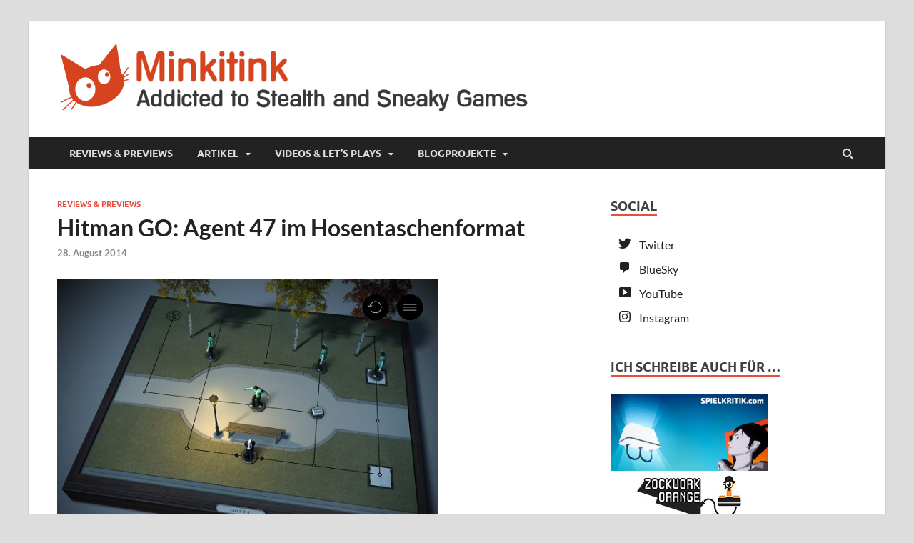

--- FILE ---
content_type: text/html; charset=UTF-8
request_url: https://minkitink.de/hitman-go-agent-47-im-hosentaschenformat/
body_size: 13140
content:
<!DOCTYPE html>
<html lang="de">
<head>
<meta charset="UTF-8">
<meta name="viewport" content="width=device-width, initial-scale=1">
<link rel="profile" href="http://gmpg.org/xfn/11">

<title>Hitman GO: Agent 47 im Hosentaschenformat &#8211; Minkitink</title>
<meta name='robots' content='max-image-preview:large' />
	<style>img:is([sizes="auto" i], [sizes^="auto," i]) { contain-intrinsic-size: 3000px 1500px }</style>
	<link rel="alternate" type="application/rss+xml" title="Minkitink &raquo; Feed" href="https://minkitink.de/feed/" />
<link rel="alternate" type="application/rss+xml" title="Minkitink &raquo; Kommentar-Feed" href="https://minkitink.de/comments/feed/" />
<link rel="alternate" type="application/rss+xml" title="Minkitink &raquo; Kommentar-Feed zu Hitman GO: Agent 47 im Hosentaschenformat" href="https://minkitink.de/hitman-go-agent-47-im-hosentaschenformat/feed/" />
<script type="text/javascript">
/* <![CDATA[ */
window._wpemojiSettings = {"baseUrl":"https:\/\/s.w.org\/images\/core\/emoji\/16.0.1\/72x72\/","ext":".png","svgUrl":"https:\/\/s.w.org\/images\/core\/emoji\/16.0.1\/svg\/","svgExt":".svg","source":{"concatemoji":"https:\/\/minkitink.de\/wp-includes\/js\/wp-emoji-release.min.js?ver=6.8.3"}};
/*! This file is auto-generated */
!function(s,n){var o,i,e;function c(e){try{var t={supportTests:e,timestamp:(new Date).valueOf()};sessionStorage.setItem(o,JSON.stringify(t))}catch(e){}}function p(e,t,n){e.clearRect(0,0,e.canvas.width,e.canvas.height),e.fillText(t,0,0);var t=new Uint32Array(e.getImageData(0,0,e.canvas.width,e.canvas.height).data),a=(e.clearRect(0,0,e.canvas.width,e.canvas.height),e.fillText(n,0,0),new Uint32Array(e.getImageData(0,0,e.canvas.width,e.canvas.height).data));return t.every(function(e,t){return e===a[t]})}function u(e,t){e.clearRect(0,0,e.canvas.width,e.canvas.height),e.fillText(t,0,0);for(var n=e.getImageData(16,16,1,1),a=0;a<n.data.length;a++)if(0!==n.data[a])return!1;return!0}function f(e,t,n,a){switch(t){case"flag":return n(e,"\ud83c\udff3\ufe0f\u200d\u26a7\ufe0f","\ud83c\udff3\ufe0f\u200b\u26a7\ufe0f")?!1:!n(e,"\ud83c\udde8\ud83c\uddf6","\ud83c\udde8\u200b\ud83c\uddf6")&&!n(e,"\ud83c\udff4\udb40\udc67\udb40\udc62\udb40\udc65\udb40\udc6e\udb40\udc67\udb40\udc7f","\ud83c\udff4\u200b\udb40\udc67\u200b\udb40\udc62\u200b\udb40\udc65\u200b\udb40\udc6e\u200b\udb40\udc67\u200b\udb40\udc7f");case"emoji":return!a(e,"\ud83e\udedf")}return!1}function g(e,t,n,a){var r="undefined"!=typeof WorkerGlobalScope&&self instanceof WorkerGlobalScope?new OffscreenCanvas(300,150):s.createElement("canvas"),o=r.getContext("2d",{willReadFrequently:!0}),i=(o.textBaseline="top",o.font="600 32px Arial",{});return e.forEach(function(e){i[e]=t(o,e,n,a)}),i}function t(e){var t=s.createElement("script");t.src=e,t.defer=!0,s.head.appendChild(t)}"undefined"!=typeof Promise&&(o="wpEmojiSettingsSupports",i=["flag","emoji"],n.supports={everything:!0,everythingExceptFlag:!0},e=new Promise(function(e){s.addEventListener("DOMContentLoaded",e,{once:!0})}),new Promise(function(t){var n=function(){try{var e=JSON.parse(sessionStorage.getItem(o));if("object"==typeof e&&"number"==typeof e.timestamp&&(new Date).valueOf()<e.timestamp+604800&&"object"==typeof e.supportTests)return e.supportTests}catch(e){}return null}();if(!n){if("undefined"!=typeof Worker&&"undefined"!=typeof OffscreenCanvas&&"undefined"!=typeof URL&&URL.createObjectURL&&"undefined"!=typeof Blob)try{var e="postMessage("+g.toString()+"("+[JSON.stringify(i),f.toString(),p.toString(),u.toString()].join(",")+"));",a=new Blob([e],{type:"text/javascript"}),r=new Worker(URL.createObjectURL(a),{name:"wpTestEmojiSupports"});return void(r.onmessage=function(e){c(n=e.data),r.terminate(),t(n)})}catch(e){}c(n=g(i,f,p,u))}t(n)}).then(function(e){for(var t in e)n.supports[t]=e[t],n.supports.everything=n.supports.everything&&n.supports[t],"flag"!==t&&(n.supports.everythingExceptFlag=n.supports.everythingExceptFlag&&n.supports[t]);n.supports.everythingExceptFlag=n.supports.everythingExceptFlag&&!n.supports.flag,n.DOMReady=!1,n.readyCallback=function(){n.DOMReady=!0}}).then(function(){return e}).then(function(){var e;n.supports.everything||(n.readyCallback(),(e=n.source||{}).concatemoji?t(e.concatemoji):e.wpemoji&&e.twemoji&&(t(e.twemoji),t(e.wpemoji)))}))}((window,document),window._wpemojiSettings);
/* ]]> */
</script>
<style id='wp-emoji-styles-inline-css' type='text/css'>

	img.wp-smiley, img.emoji {
		display: inline !important;
		border: none !important;
		box-shadow: none !important;
		height: 1em !important;
		width: 1em !important;
		margin: 0 0.07em !important;
		vertical-align: -0.1em !important;
		background: none !important;
		padding: 0 !important;
	}
</style>
<link rel='stylesheet' id='wp-block-library-css' href='https://minkitink.de/wp-includes/css/dist/block-library/style.min.css?ver=6.8.3' type='text/css' media='all' />
<style id='wp-block-library-theme-inline-css' type='text/css'>
.wp-block-audio :where(figcaption){color:#555;font-size:13px;text-align:center}.is-dark-theme .wp-block-audio :where(figcaption){color:#ffffffa6}.wp-block-audio{margin:0 0 1em}.wp-block-code{border:1px solid #ccc;border-radius:4px;font-family:Menlo,Consolas,monaco,monospace;padding:.8em 1em}.wp-block-embed :where(figcaption){color:#555;font-size:13px;text-align:center}.is-dark-theme .wp-block-embed :where(figcaption){color:#ffffffa6}.wp-block-embed{margin:0 0 1em}.blocks-gallery-caption{color:#555;font-size:13px;text-align:center}.is-dark-theme .blocks-gallery-caption{color:#ffffffa6}:root :where(.wp-block-image figcaption){color:#555;font-size:13px;text-align:center}.is-dark-theme :root :where(.wp-block-image figcaption){color:#ffffffa6}.wp-block-image{margin:0 0 1em}.wp-block-pullquote{border-bottom:4px solid;border-top:4px solid;color:currentColor;margin-bottom:1.75em}.wp-block-pullquote cite,.wp-block-pullquote footer,.wp-block-pullquote__citation{color:currentColor;font-size:.8125em;font-style:normal;text-transform:uppercase}.wp-block-quote{border-left:.25em solid;margin:0 0 1.75em;padding-left:1em}.wp-block-quote cite,.wp-block-quote footer{color:currentColor;font-size:.8125em;font-style:normal;position:relative}.wp-block-quote:where(.has-text-align-right){border-left:none;border-right:.25em solid;padding-left:0;padding-right:1em}.wp-block-quote:where(.has-text-align-center){border:none;padding-left:0}.wp-block-quote.is-large,.wp-block-quote.is-style-large,.wp-block-quote:where(.is-style-plain){border:none}.wp-block-search .wp-block-search__label{font-weight:700}.wp-block-search__button{border:1px solid #ccc;padding:.375em .625em}:where(.wp-block-group.has-background){padding:1.25em 2.375em}.wp-block-separator.has-css-opacity{opacity:.4}.wp-block-separator{border:none;border-bottom:2px solid;margin-left:auto;margin-right:auto}.wp-block-separator.has-alpha-channel-opacity{opacity:1}.wp-block-separator:not(.is-style-wide):not(.is-style-dots){width:100px}.wp-block-separator.has-background:not(.is-style-dots){border-bottom:none;height:1px}.wp-block-separator.has-background:not(.is-style-wide):not(.is-style-dots){height:2px}.wp-block-table{margin:0 0 1em}.wp-block-table td,.wp-block-table th{word-break:normal}.wp-block-table :where(figcaption){color:#555;font-size:13px;text-align:center}.is-dark-theme .wp-block-table :where(figcaption){color:#ffffffa6}.wp-block-video :where(figcaption){color:#555;font-size:13px;text-align:center}.is-dark-theme .wp-block-video :where(figcaption){color:#ffffffa6}.wp-block-video{margin:0 0 1em}:root :where(.wp-block-template-part.has-background){margin-bottom:0;margin-top:0;padding:1.25em 2.375em}
</style>
<style id='classic-theme-styles-inline-css' type='text/css'>
/*! This file is auto-generated */
.wp-block-button__link{color:#fff;background-color:#32373c;border-radius:9999px;box-shadow:none;text-decoration:none;padding:calc(.667em + 2px) calc(1.333em + 2px);font-size:1.125em}.wp-block-file__button{background:#32373c;color:#fff;text-decoration:none}
</style>
<style id='global-styles-inline-css' type='text/css'>
:root{--wp--preset--aspect-ratio--square: 1;--wp--preset--aspect-ratio--4-3: 4/3;--wp--preset--aspect-ratio--3-4: 3/4;--wp--preset--aspect-ratio--3-2: 3/2;--wp--preset--aspect-ratio--2-3: 2/3;--wp--preset--aspect-ratio--16-9: 16/9;--wp--preset--aspect-ratio--9-16: 9/16;--wp--preset--color--black: #000000;--wp--preset--color--cyan-bluish-gray: #abb8c3;--wp--preset--color--white: #ffffff;--wp--preset--color--pale-pink: #f78da7;--wp--preset--color--vivid-red: #cf2e2e;--wp--preset--color--luminous-vivid-orange: #ff6900;--wp--preset--color--luminous-vivid-amber: #fcb900;--wp--preset--color--light-green-cyan: #7bdcb5;--wp--preset--color--vivid-green-cyan: #00d084;--wp--preset--color--pale-cyan-blue: #8ed1fc;--wp--preset--color--vivid-cyan-blue: #0693e3;--wp--preset--color--vivid-purple: #9b51e0;--wp--preset--gradient--vivid-cyan-blue-to-vivid-purple: linear-gradient(135deg,rgba(6,147,227,1) 0%,rgb(155,81,224) 100%);--wp--preset--gradient--light-green-cyan-to-vivid-green-cyan: linear-gradient(135deg,rgb(122,220,180) 0%,rgb(0,208,130) 100%);--wp--preset--gradient--luminous-vivid-amber-to-luminous-vivid-orange: linear-gradient(135deg,rgba(252,185,0,1) 0%,rgba(255,105,0,1) 100%);--wp--preset--gradient--luminous-vivid-orange-to-vivid-red: linear-gradient(135deg,rgba(255,105,0,1) 0%,rgb(207,46,46) 100%);--wp--preset--gradient--very-light-gray-to-cyan-bluish-gray: linear-gradient(135deg,rgb(238,238,238) 0%,rgb(169,184,195) 100%);--wp--preset--gradient--cool-to-warm-spectrum: linear-gradient(135deg,rgb(74,234,220) 0%,rgb(151,120,209) 20%,rgb(207,42,186) 40%,rgb(238,44,130) 60%,rgb(251,105,98) 80%,rgb(254,248,76) 100%);--wp--preset--gradient--blush-light-purple: linear-gradient(135deg,rgb(255,206,236) 0%,rgb(152,150,240) 100%);--wp--preset--gradient--blush-bordeaux: linear-gradient(135deg,rgb(254,205,165) 0%,rgb(254,45,45) 50%,rgb(107,0,62) 100%);--wp--preset--gradient--luminous-dusk: linear-gradient(135deg,rgb(255,203,112) 0%,rgb(199,81,192) 50%,rgb(65,88,208) 100%);--wp--preset--gradient--pale-ocean: linear-gradient(135deg,rgb(255,245,203) 0%,rgb(182,227,212) 50%,rgb(51,167,181) 100%);--wp--preset--gradient--electric-grass: linear-gradient(135deg,rgb(202,248,128) 0%,rgb(113,206,126) 100%);--wp--preset--gradient--midnight: linear-gradient(135deg,rgb(2,3,129) 0%,rgb(40,116,252) 100%);--wp--preset--font-size--small: 13px;--wp--preset--font-size--medium: 20px;--wp--preset--font-size--large: 36px;--wp--preset--font-size--x-large: 42px;--wp--preset--spacing--20: 0.44rem;--wp--preset--spacing--30: 0.67rem;--wp--preset--spacing--40: 1rem;--wp--preset--spacing--50: 1.5rem;--wp--preset--spacing--60: 2.25rem;--wp--preset--spacing--70: 3.38rem;--wp--preset--spacing--80: 5.06rem;--wp--preset--shadow--natural: 6px 6px 9px rgba(0, 0, 0, 0.2);--wp--preset--shadow--deep: 12px 12px 50px rgba(0, 0, 0, 0.4);--wp--preset--shadow--sharp: 6px 6px 0px rgba(0, 0, 0, 0.2);--wp--preset--shadow--outlined: 6px 6px 0px -3px rgba(255, 255, 255, 1), 6px 6px rgba(0, 0, 0, 1);--wp--preset--shadow--crisp: 6px 6px 0px rgba(0, 0, 0, 1);}:where(.is-layout-flex){gap: 0.5em;}:where(.is-layout-grid){gap: 0.5em;}body .is-layout-flex{display: flex;}.is-layout-flex{flex-wrap: wrap;align-items: center;}.is-layout-flex > :is(*, div){margin: 0;}body .is-layout-grid{display: grid;}.is-layout-grid > :is(*, div){margin: 0;}:where(.wp-block-columns.is-layout-flex){gap: 2em;}:where(.wp-block-columns.is-layout-grid){gap: 2em;}:where(.wp-block-post-template.is-layout-flex){gap: 1.25em;}:where(.wp-block-post-template.is-layout-grid){gap: 1.25em;}.has-black-color{color: var(--wp--preset--color--black) !important;}.has-cyan-bluish-gray-color{color: var(--wp--preset--color--cyan-bluish-gray) !important;}.has-white-color{color: var(--wp--preset--color--white) !important;}.has-pale-pink-color{color: var(--wp--preset--color--pale-pink) !important;}.has-vivid-red-color{color: var(--wp--preset--color--vivid-red) !important;}.has-luminous-vivid-orange-color{color: var(--wp--preset--color--luminous-vivid-orange) !important;}.has-luminous-vivid-amber-color{color: var(--wp--preset--color--luminous-vivid-amber) !important;}.has-light-green-cyan-color{color: var(--wp--preset--color--light-green-cyan) !important;}.has-vivid-green-cyan-color{color: var(--wp--preset--color--vivid-green-cyan) !important;}.has-pale-cyan-blue-color{color: var(--wp--preset--color--pale-cyan-blue) !important;}.has-vivid-cyan-blue-color{color: var(--wp--preset--color--vivid-cyan-blue) !important;}.has-vivid-purple-color{color: var(--wp--preset--color--vivid-purple) !important;}.has-black-background-color{background-color: var(--wp--preset--color--black) !important;}.has-cyan-bluish-gray-background-color{background-color: var(--wp--preset--color--cyan-bluish-gray) !important;}.has-white-background-color{background-color: var(--wp--preset--color--white) !important;}.has-pale-pink-background-color{background-color: var(--wp--preset--color--pale-pink) !important;}.has-vivid-red-background-color{background-color: var(--wp--preset--color--vivid-red) !important;}.has-luminous-vivid-orange-background-color{background-color: var(--wp--preset--color--luminous-vivid-orange) !important;}.has-luminous-vivid-amber-background-color{background-color: var(--wp--preset--color--luminous-vivid-amber) !important;}.has-light-green-cyan-background-color{background-color: var(--wp--preset--color--light-green-cyan) !important;}.has-vivid-green-cyan-background-color{background-color: var(--wp--preset--color--vivid-green-cyan) !important;}.has-pale-cyan-blue-background-color{background-color: var(--wp--preset--color--pale-cyan-blue) !important;}.has-vivid-cyan-blue-background-color{background-color: var(--wp--preset--color--vivid-cyan-blue) !important;}.has-vivid-purple-background-color{background-color: var(--wp--preset--color--vivid-purple) !important;}.has-black-border-color{border-color: var(--wp--preset--color--black) !important;}.has-cyan-bluish-gray-border-color{border-color: var(--wp--preset--color--cyan-bluish-gray) !important;}.has-white-border-color{border-color: var(--wp--preset--color--white) !important;}.has-pale-pink-border-color{border-color: var(--wp--preset--color--pale-pink) !important;}.has-vivid-red-border-color{border-color: var(--wp--preset--color--vivid-red) !important;}.has-luminous-vivid-orange-border-color{border-color: var(--wp--preset--color--luminous-vivid-orange) !important;}.has-luminous-vivid-amber-border-color{border-color: var(--wp--preset--color--luminous-vivid-amber) !important;}.has-light-green-cyan-border-color{border-color: var(--wp--preset--color--light-green-cyan) !important;}.has-vivid-green-cyan-border-color{border-color: var(--wp--preset--color--vivid-green-cyan) !important;}.has-pale-cyan-blue-border-color{border-color: var(--wp--preset--color--pale-cyan-blue) !important;}.has-vivid-cyan-blue-border-color{border-color: var(--wp--preset--color--vivid-cyan-blue) !important;}.has-vivid-purple-border-color{border-color: var(--wp--preset--color--vivid-purple) !important;}.has-vivid-cyan-blue-to-vivid-purple-gradient-background{background: var(--wp--preset--gradient--vivid-cyan-blue-to-vivid-purple) !important;}.has-light-green-cyan-to-vivid-green-cyan-gradient-background{background: var(--wp--preset--gradient--light-green-cyan-to-vivid-green-cyan) !important;}.has-luminous-vivid-amber-to-luminous-vivid-orange-gradient-background{background: var(--wp--preset--gradient--luminous-vivid-amber-to-luminous-vivid-orange) !important;}.has-luminous-vivid-orange-to-vivid-red-gradient-background{background: var(--wp--preset--gradient--luminous-vivid-orange-to-vivid-red) !important;}.has-very-light-gray-to-cyan-bluish-gray-gradient-background{background: var(--wp--preset--gradient--very-light-gray-to-cyan-bluish-gray) !important;}.has-cool-to-warm-spectrum-gradient-background{background: var(--wp--preset--gradient--cool-to-warm-spectrum) !important;}.has-blush-light-purple-gradient-background{background: var(--wp--preset--gradient--blush-light-purple) !important;}.has-blush-bordeaux-gradient-background{background: var(--wp--preset--gradient--blush-bordeaux) !important;}.has-luminous-dusk-gradient-background{background: var(--wp--preset--gradient--luminous-dusk) !important;}.has-pale-ocean-gradient-background{background: var(--wp--preset--gradient--pale-ocean) !important;}.has-electric-grass-gradient-background{background: var(--wp--preset--gradient--electric-grass) !important;}.has-midnight-gradient-background{background: var(--wp--preset--gradient--midnight) !important;}.has-small-font-size{font-size: var(--wp--preset--font-size--small) !important;}.has-medium-font-size{font-size: var(--wp--preset--font-size--medium) !important;}.has-large-font-size{font-size: var(--wp--preset--font-size--large) !important;}.has-x-large-font-size{font-size: var(--wp--preset--font-size--x-large) !important;}
:where(.wp-block-post-template.is-layout-flex){gap: 1.25em;}:where(.wp-block-post-template.is-layout-grid){gap: 1.25em;}
:where(.wp-block-columns.is-layout-flex){gap: 2em;}:where(.wp-block-columns.is-layout-grid){gap: 2em;}
:root :where(.wp-block-pullquote){font-size: 1.5em;line-height: 1.6;}
</style>
<link rel='stylesheet' id='menu-image-css' href='https://minkitink.de/wp-content/plugins/menu-image/includes/css/menu-image.css?ver=3.13' type='text/css' media='all' />
<link rel='stylesheet' id='dashicons-css' href='https://minkitink.de/wp-includes/css/dashicons.min.css?ver=6.8.3' type='text/css' media='all' />
<link rel='stylesheet' id='hitmag-fonts-css' href='https://minkitink.de/wp-content/themes/hitmag/css/fonts.css' type='text/css' media='all' />
<link rel='stylesheet' id='hitmag-font-awesome-css' href='https://minkitink.de/wp-content/themes/hitmag/css/font-awesome.min.css?ver=4.7.0' type='text/css' media='all' />
<link rel='stylesheet' id='hitmag-style-css' href='https://minkitink.de/wp-content/themes/hitmag/style.css?ver=6.8.3' type='text/css' media='all' />
<link rel='stylesheet' id='jquery-magnific-popup-css' href='https://minkitink.de/wp-content/themes/hitmag/css/magnific-popup.css?ver=6.8.3' type='text/css' media='all' />
<link rel='stylesheet' id='meks-author-widget-css' href='https://minkitink.de/wp-content/plugins/meks-smart-author-widget/css/style.css?ver=1.1.5' type='text/css' media='all' />
<link rel='stylesheet' id='tablepress-default-css' href='https://minkitink.de/wp-content/tablepress-combined.min.css?ver=27' type='text/css' media='all' />
<link rel='stylesheet' id='borlabs-cookie-custom-css' href='https://minkitink.de/wp-content/cache/borlabs-cookie/1/borlabs-cookie-1-de.css?ver=3.3.23-22' type='text/css' media='all' />
<script type="text/javascript" src="https://minkitink.de/wp-includes/js/jquery/jquery.min.js?ver=3.7.1" id="jquery-core-js"></script>
<script type="text/javascript" src="https://minkitink.de/wp-includes/js/jquery/jquery-migrate.min.js?ver=3.4.1" id="jquery-migrate-js"></script>
<!--[if lt IE 9]>
<script type="text/javascript" src="https://minkitink.de/wp-content/themes/hitmag/js/html5shiv.min.js?ver=6.8.3" id="html5shiv-js"></script>
<![endif]-->
<script data-no-optimize="1" data-no-minify="1" data-cfasync="false" type="text/javascript" src="https://minkitink.de/wp-content/cache/borlabs-cookie/1/borlabs-cookie-config-de.json.js?ver=3.3.23-38" id="borlabs-cookie-config-js"></script>
<link rel="https://api.w.org/" href="https://minkitink.de/wp-json/" /><link rel="alternate" title="JSON" type="application/json" href="https://minkitink.de/wp-json/wp/v2/posts/3090" /><link rel="EditURI" type="application/rsd+xml" title="RSD" href="https://minkitink.de/xmlrpc.php?rsd" />
<meta name="generator" content="WordPress 6.8.3" />
<link rel="canonical" href="https://minkitink.de/hitman-go-agent-47-im-hosentaschenformat/" />
<link rel='shortlink' href='https://minkitink.de/?p=3090' />
<link rel="alternate" title="oEmbed (JSON)" type="application/json+oembed" href="https://minkitink.de/wp-json/oembed/1.0/embed?url=https%3A%2F%2Fminkitink.de%2Fhitman-go-agent-47-im-hosentaschenformat%2F" />
<link rel="alternate" title="oEmbed (XML)" type="text/xml+oembed" href="https://minkitink.de/wp-json/oembed/1.0/embed?url=https%3A%2F%2Fminkitink.de%2Fhitman-go-agent-47-im-hosentaschenformat%2F&#038;format=xml" />
<!-- Analytics by WP Statistics - https://wp-statistics.com -->
		<style type="text/css">
			
			button,
			input[type="button"],
			input[type="reset"],
			input[type="submit"] {
				background: #E74C3C;
			}

            .th-readmore {
                background: #E74C3C;
            }           

            a:hover {
                color: #E74C3C;
            } 

            .main-navigation a:hover {
                background-color: #E74C3C;
            }

            .main-navigation .current_page_item > a,
            .main-navigation .current-menu-item > a,
            .main-navigation .current_page_ancestor > a,
            .main-navigation .current-menu-ancestor > a {
                background-color: #E74C3C;
            }

            #main-nav-button:hover {
                background-color: #E74C3C;
            }

            .post-navigation .post-title:hover {
                color: #E74C3C;
            }

            .top-navigation a:hover {
                color: #E74C3C;
            }

            .top-navigation ul ul a:hover {
                background: #E74C3C;
            }

            #top-nav-button:hover {
                color: #E74C3C;
            }

            .responsive-mainnav li a:hover,
            .responsive-topnav li a:hover {
                background: #E74C3C;
            }

            #hm-search-form .search-form .search-submit {
                background-color: #E74C3C;
            }

            .nav-links .current {
                background: #E74C3C;
            }

            .is-style-hitmag-widget-title,
            .elementor-widget-container h5,
            .widgettitle,
            .widget-title {
                border-bottom: 2px solid #E74C3C;
            }

            .footer-widget-title {
                border-bottom: 2px solid #E74C3C;
            }

            .widget-area a:hover {
                color: #E74C3C;
            }

            .footer-widget-area .widget a:hover {
                color: #E74C3C;
            }

            .site-info a:hover {
                color: #E74C3C;
            }

            .wp-block-search .wp-block-search__button,
            .search-form .search-submit {
                background: #E74C3C;
            }

            .hmb-entry-title a:hover {
                color: #E74C3C;
            }

            .hmb-entry-meta a:hover,
            .hms-meta a:hover {
                color: #E74C3C;
            }

            .hms-title a:hover {
                color: #E74C3C;
            }

            .hmw-grid-post .post-title a:hover {
                color: #E74C3C;
            }

            .footer-widget-area .hmw-grid-post .post-title a:hover,
            .footer-widget-area .hmb-entry-title a:hover,
            .footer-widget-area .hms-title a:hover {
                color: #E74C3C;
            }

            .hm-tabs-wdt .ui-state-active {
                border-bottom: 2px solid #E74C3C;
            }

            a.hm-viewall {
                background: #E74C3C;
            }

            #hitmag-tags a,
            .widget_tag_cloud .tagcloud a {
                background: #E74C3C;
            }

            .site-title a {
                color: #E74C3C;
            }

            .hitmag-post .entry-title a:hover {
                color: #E74C3C;
            }

            .hitmag-post .entry-meta a:hover {
                color: #E74C3C;
            }

            .cat-links a {
                color: #E74C3C;
            }

            .hitmag-single .entry-meta a:hover {
                color: #E74C3C;
            }

            .hitmag-single .author a:hover {
                color: #E74C3C;
            }

            .hm-author-content .author-posts-link {
                color: #E74C3C;
            }

            .hm-tags-links a:hover {
                background: #E74C3C;
            }

            .hm-tagged {
                background: #E74C3C;
            }

            .hm-edit-link a.post-edit-link {
                background: #E74C3C;
            }

            .arc-page-title {
                border-bottom: 2px solid #E74C3C;
            }

            .srch-page-title {
                border-bottom: 2px solid #E74C3C;
            }

            .hm-slider-details .cat-links {
                background: #E74C3C;
            }

            .hm-rel-post .post-title a:hover {
                color: #E74C3C;
            }

            .comment-author a {
                color: #E74C3C;
            }

            .comment-metadata a:hover,
            .comment-metadata a:focus,
            .pingback .comment-edit-link:hover,
            .pingback .comment-edit-link:focus {
                color: #E74C3C;
            }

            .comment-reply-link:hover,
            .comment-reply-link:focus {
                background: #E74C3C;
            }

            .required {
                color: #E74C3C;
            }

            blockquote {
                border-left: 3px solid #E74C3C;
            }

            .comment-reply-title small a:before {
                color: #E74C3C;
            }
            
            .woocommerce ul.products li.product h3:hover,
            .woocommerce-widget-area ul li a:hover,
            .woocommerce-loop-product__title:hover {
                color: #E74C3C;
            }

            .woocommerce-product-search input[type="submit"],
            .woocommerce #respond input#submit, 
            .woocommerce a.button, 
            .woocommerce button.button, 
            .woocommerce input.button,
            .woocommerce nav.woocommerce-pagination ul li a:focus,
            .woocommerce nav.woocommerce-pagination ul li a:hover,
            .woocommerce nav.woocommerce-pagination ul li span.current,
            .woocommerce span.onsale,
            .woocommerce-widget-area .widget-title,
            .woocommerce #respond input#submit.alt,
            .woocommerce a.button.alt,
            .woocommerce button.button.alt,
            .woocommerce input.button.alt {
                background: #E74C3C;
            }
            
            .wp-block-quote,
            .wp-block-quote:not(.is-large):not(.is-style-large) {
                border-left: 3px solid #E74C3C;
            }		</style>
	<link rel="pingback" href="https://minkitink.de/xmlrpc.php"><script>
  window.brlbsWpStatisticsDOMContentLoadedHasAlreadyFired = false;
  document.addEventListener("DOMContentLoaded", function () {
    window.brlbsWpStatisticsDOMContentLoadedHasAlreadyFired = true;
  });
</script>	<style type="text/css">

			.site-title a,
		.site-description {
			position: absolute;
			clip: rect(1px, 1px, 1px, 1px);
		}

	
	</style>
	<link rel="icon" href="https://minkitink.de/wp-content/uploads/2019/08/Minki_Logo_300x300-36x36.png" sizes="32x32" />
<link rel="icon" href="https://minkitink.de/wp-content/uploads/2019/08/Minki_Logo_300x300.png" sizes="192x192" />
<link rel="apple-touch-icon" href="https://minkitink.de/wp-content/uploads/2019/08/Minki_Logo_300x300-180x180.png" />
<meta name="msapplication-TileImage" content="https://minkitink.de/wp-content/uploads/2019/08/Minki_Logo_300x300.png" />
<style id="kirki-inline-styles"></style></head>

<body class="wp-singular post-template-default single single-post postid-3090 single-format-standard wp-custom-logo wp-embed-responsive wp-theme-hitmag group-blog th-right-sidebar">



<div id="page" class="site hitmag-wrapper">
	<a class="skip-link screen-reader-text" href="#content">Zum Inhalt springen</a>

	
	<header id="masthead" class="site-header" role="banner">

		
		
		<div class="header-main-area ">
			<div class="hm-container">
			<div class="site-branding">
				<div class="site-branding-content">
					<div class="hm-logo">
						<a href="https://minkitink.de/" class="custom-logo-link" rel="home"><img width="700" height="100" src="https://minkitink.de/wp-content/uploads/2021/08/Minki_Header_700.png" class="custom-logo" alt="Minkitink" decoding="async" fetchpriority="high" srcset="https://minkitink.de/wp-content/uploads/2021/08/Minki_Header_700.png 700w, https://minkitink.de/wp-content/uploads/2021/08/Minki_Header_700-300x43.png 300w, https://minkitink.de/wp-content/uploads/2021/08/Minki_Header_700-24x3.png 24w, https://minkitink.de/wp-content/uploads/2021/08/Minki_Header_700-36x5.png 36w, https://minkitink.de/wp-content/uploads/2021/08/Minki_Header_700-48x7.png 48w" sizes="(max-width: 700px) 100vw, 700px" /></a>					</div><!-- .hm-logo -->

					<div class="hm-site-title">
													<p class="site-title"><a href="https://minkitink.de/" rel="home">Minkitink</a></p>
													<p class="site-description">Videospielblog</p>
											</div><!-- .hm-site-title -->
				</div><!-- .site-branding-content -->
			</div><!-- .site-branding -->

			
						</div><!-- .hm-container -->
		</div><!-- .header-main-area -->

		
		<div class="hm-nav-container">
			<nav id="site-navigation" class="main-navigation" role="navigation">
				<div class="hm-container">
					<div class="menu-kategoriemenue-container"><ul id="primary-menu" class="menu"><li id="menu-item-6708" class="menu-item menu-item-type-taxonomy menu-item-object-category current-post-ancestor current-menu-parent current-post-parent menu-item-6708"><a href="https://minkitink.de/category/reviews-previews/">Reviews &amp; Previews</a></li>
<li id="menu-item-6710" class="menu-item menu-item-type-taxonomy menu-item-object-category menu-item-has-children menu-item-6710"><a href="https://minkitink.de/category/artikel/">Artikel</a>
<ul class="sub-menu">
	<li id="menu-item-6712" class="menu-item menu-item-type-taxonomy menu-item-object-category menu-item-6712"><a href="https://minkitink.de/category/artikel/allgemein/">Infos und News</a></li>
	<li id="menu-item-6714" class="menu-item menu-item-type-taxonomy menu-item-object-category menu-item-6714"><a href="https://minkitink.de/category/artikel/forschung-und-technik/">Technik</a></li>
	<li id="menu-item-6711" class="menu-item menu-item-type-taxonomy menu-item-object-category menu-item-6711"><a href="https://minkitink.de/category/artikel/fanart/">Fanart</a></li>
	<li id="menu-item-6713" class="menu-item menu-item-type-taxonomy menu-item-object-category menu-item-6713"><a href="https://minkitink.de/category/artikel/surftipps/">Surftipps</a></li>
</ul>
</li>
<li id="menu-item-6707" class="menu-item menu-item-type-taxonomy menu-item-object-category menu-item-has-children menu-item-6707"><a href="https://minkitink.de/category/videos-lets-plays/">Videos &amp; Let&#8217;s Plays</a>
<ul class="sub-menu">
	<li id="menu-item-5139" class="menu-item menu-item-type-taxonomy menu-item-object-category menu-item-5139"><a href="https://minkitink.de/category/videos-lets-plays/videos/">Videos</a></li>
</ul>
</li>
<li id="menu-item-5132" class="menu-item menu-item-type-taxonomy menu-item-object-category menu-item-has-children menu-item-5132"><a href="https://minkitink.de/category/blogprojekte/">Blogprojekte</a>
<ul class="sub-menu">
	<li id="menu-item-1695" class="menu-item menu-item-type-taxonomy menu-item-object-category menu-item-1695"><a href="https://minkitink.de/category/blogprojekte/26-games/">26 Games</a></li>
	<li id="menu-item-5133" class="menu-item menu-item-type-taxonomy menu-item-object-category menu-item-5133"><a href="https://minkitink.de/category/blogprojekte/52-games/">52 Games</a></li>
	<li id="menu-item-5136" class="menu-item menu-item-type-taxonomy menu-item-object-category menu-item-5136"><a href="https://minkitink.de/category/blogprojekte/screenshot-saturday/">Screenshot Saturday</a></li>
	<li id="menu-item-5134" class="menu-item menu-item-type-taxonomy menu-item-object-category menu-item-5134"><a href="https://minkitink.de/category/blogprojekte/ein-griff-in-die-spielkiste/">Ein Griff in die Spielkiste</a></li>
	<li id="menu-item-5135" class="menu-item menu-item-type-taxonomy menu-item-object-category menu-item-5135"><a href="https://minkitink.de/category/blogprojekte/gamephilephoto/">Gamephilephoto</a></li>
</ul>
</li>
</ul></div>					
											<div class="hm-search-button-icon"></div>
						<div class="hm-search-box-container">
							<div class="hm-search-box">
								<form role="search" method="get" class="search-form" action="https://minkitink.de/">
				<label>
					<span class="screen-reader-text">Suche nach:</span>
					<input type="search" class="search-field" placeholder="Suchen …" value="" name="s" />
				</label>
				<input type="submit" class="search-submit" value="Suchen" />
			</form>							</div><!-- th-search-box -->
						</div><!-- .th-search-box-container -->
									</div><!-- .hm-container -->
			</nav><!-- #site-navigation -->
			<div class="hm-nwrap">
								<a href="#" class="navbutton" id="main-nav-button">
					<span class="main-nav-btn-lbl">Hauptmenü</span>				</a>
			</div>
			<div class="responsive-mainnav"></div>
		</div><!-- .hm-nav-container -->

		
	</header><!-- #masthead -->

	
	<div id="content" class="site-content">
		<div class="hm-container">
	
	<div id="primary" class="content-area">
		<main id="main" class="site-main" role="main">

		
<article id="post-3090" class="hitmag-single post-3090 post type-post status-publish format-standard has-post-thumbnail hentry category-reviews-previews tag-hitman tag-puzzle">

	
	<header class="entry-header">
		<div class="cat-links"><a href="https://minkitink.de/category/reviews-previews/" rel="category tag">Reviews &amp; Previews</a></div><h1 class="entry-title">Hitman GO: Agent 47 im Hosentaschenformat</h1>		<div class="entry-meta">
			<span class="posted-on"><a href="https://minkitink.de/hitman-go-agent-47-im-hosentaschenformat/" rel="bookmark"><time class="entry-date published" datetime="2014-08-28T16:00:45+02:00">28. August 2014</time><time class="updated" datetime="2023-04-02T13:00:33+02:00">2. April 2023</time></a></span>		</div><!-- .entry-meta -->
		
	</header><!-- .entry-header -->
	
	<a class="image-link" href="https://minkitink.de/wp-content/uploads/2014/08/hitman04.jpg"><img width="533" height="400" src="https://minkitink.de/wp-content/uploads/2014/08/hitman04.jpg" class="attachment-hitmag-featured size-hitmag-featured wp-post-image" alt="" decoding="async" srcset="https://minkitink.de/wp-content/uploads/2014/08/hitman04.jpg 600w, https://minkitink.de/wp-content/uploads/2014/08/hitman04-300x225.jpg 300w" sizes="(max-width: 533px) 100vw, 533px" /></a>
	
	<div class="entry-content">
		<p><strong>Hitman</strong> auf dem Smartphone oder dem Tablet? Wie soll denn das bitte funktionieren? Ich hatte da so meine Zweifel, war aber dann wirklich positiv überrascht, als ich <strong>Hitman Go</strong> dann einmal angespielt hatte. <span id="more-3090"></span><strong>Hitman GO</strong> ist kein verkrampfter Versuch, ein PC-Spiel auf ein Tablet zu quetschen, wie es z.B. bei <strong>Deus Ex: The Fall</strong> der Fall war. Es ist den Entwicklern gelungen, hier ein eigenständiges Spiel zu entwickeln, das aber durch gut platzierte Spielelemente und andere Merkmale, wie z.B. die Hintergrundmusik (Ave Maria!), eine Verwandtschaft mit der Hitman-Serie durchaus erkennen lässt.</p>
<p><img decoding="async" class="aligncenter size-full wp-image-3091" src="http://www.minkitink.de/wp-content/uploads/2014/08/hitman01.jpg" alt="hitman01" width="600" height="450" srcset="https://minkitink.de/wp-content/uploads/2014/08/hitman01.jpg 600w, https://minkitink.de/wp-content/uploads/2014/08/hitman01-300x225.jpg 300w" sizes="(max-width: 600px) 100vw, 600px" /></p>
<p>Ich hatte mir die Informationen zu <strong>Hitman GO</strong> nach der Ankündigung einmal angesehen und <a title="Hitman GO: Schleichen auf dem Tablet und Smartphone" href="http://www.minkitink.de/hitman-go-schleichen-auf-dem-tablet-und-smartphone/">hier</a> beschrieben, wollte aber keine 4,49 EUR für ein mobiles Spiel ausgeben, das mit dann vielleicht nicht gefällt. Als <strong>Hitman GO</strong> vor ein paar Tagen dann im Sonderangebot war, habe ich es mir geholt, war aber immer noch skeptisch. Nach ein paar Spielrunden muss ich aber jetzt zugeben, dass das Spielchen doch irgendwie sehr cool ist und megaviel Spaß macht.</p>
<p><strong>Hitman GO</strong> spielt sich wie ein Brettspiel. Dabei versuche ich meine Spielfigur im schwarzen Anzug und roter Krawatte ungesehen über unterschiedlich gestaltete Spielfelder oder durch Räume zu schubsen. Ich kann mich entweder sofort auf den Weg zum Zielfeld machen, oder, was natürlich viel lustiger und spannender ist, gleich noch ein paar kniffelige Nebenaufgaben erledigen. Da geht es dann z.B. darum, einen Aktenkoffer einzusammeln oder den Ausgang zu erreichen, ohne einen Gegner vom Spielfeld zu kicken. Oft sind die Nebenaufgaben nicht kombinierbar, weswegen ich ein bestimmtes Spielfeld evtl. mehrmals auf unterschiedliche Weise angehen kann.</p>
<p><img decoding="async" class="aligncenter size-full wp-image-3094" src="http://www.minkitink.de/wp-content/uploads/2014/08/hitman08.jpg" alt="hitman08" width="600" height="450" srcset="https://minkitink.de/wp-content/uploads/2014/08/hitman08.jpg 600w, https://minkitink.de/wp-content/uploads/2014/08/hitman08-300x225.jpg 300w" sizes="(max-width: 600px) 100vw, 600px" /></p>
<p>Die Schwierigkeit nimmt dabei von Level zu Level zu, aber auch die Anzahl der kleinen hilfreichen Gadgets, wie Blumentöpfe, in denen ich mich verstecken kann, oder Verkleidungen, mit denen ich mich unerkannt an den Wachen vorbeimogeln kann. Jedes neue Spielfeld ist anders gestaltet und mit unterschiedlichen Gegnern gespickt. Das fordert mich erst einmal zur genauen Routenplanung heraus, bevor ich losmarschiere. Laufe ich nämlich einem Gegner genau ins Sichtfeld, gehe ich wieder zurück auf Start.</p>
<p><a href="http://www.minkitink.de/wp-content/uploads/2014/08/hitman03.jpg"><img loading="lazy" decoding="async" class="aligncenter size-full wp-image-3092" src="http://www.minkitink.de/wp-content/uploads/2014/08/hitman03.jpg" alt="hitman03" width="600" height="450" srcset="https://minkitink.de/wp-content/uploads/2014/08/hitman03.jpg 600w, https://minkitink.de/wp-content/uploads/2014/08/hitman03-300x225.jpg 300w" sizes="auto, (max-width: 600px) 100vw, 600px" /></a></p>
<p>Was mir als erstes positiv aufgefallen ist, ist die gut zu bedienende Steuerung. Spiele, die man mit 12 Fingern oder jogaartigen Verrenkungen spielen muss, finde ich grauenvoll und die fallen bei mir deshalb gleich schon mal durch. In <strong>Hitman GO </strong>schiebe ich meine kleine Spielfigur einfach auf vorgezeichneten Bahnen über das Spielfeld. In diesem Spiel kommt es auch nicht auf Schnelligkeit an, sondern auf die richtige Entscheidung, in welche Richtung ich mich wann weiterbewege. Diese minimalistische Fortbewegung kommt mir jedenfalls sehr entgegen.</p>
<p>Obwohl <strong>Hitman GO</strong> „nur“ ein Brettspiel ist, finde ich die Umsetzung sehr gelungen. Grafik, Musik, Geräusche … da gibt’s nicht zu meckerm. Meckern werde ich wahrscheinlich erst dann, wenn ich an die Grenzen meiner Puzzle- und Kombinationsfähigkeiten stoße. Es soll ja 68 Level geben …</p>
<p>&nbsp;</p>
	</div><!-- .entry-content -->

	
	<footer class="entry-footer">
		<span class="hm-tags-links"><span class="hm-tagged">Verschlagwortet</span><a href="https://minkitink.de/tag/hitman/" rel="tag">Hitman</a><a href="https://minkitink.de/tag/puzzle/" rel="tag">Puzzle</a></span>	</footer><!-- .entry-footer -->

	
</article><!-- #post-## -->
    <div class="hm-related-posts">
    
    <div class="wt-container">
        <h4 class="widget-title">Verwandte Beiträge</h4>
    </div>

    <div class="hmrp-container">

        
                <div class="hm-rel-post">
                    <a href="https://minkitink.de/vampire-survivors-kurzreview/" rel="bookmark" title="Vampire Survivors &#8211; Kurzreview">
                        <img width="348" height="215" src="https://minkitink.de/wp-content/uploads/2023/03/Vampire-Titel-348x215.jpg" class="attachment-hitmag-grid size-hitmag-grid wp-post-image" alt="Vampire Survivors" decoding="async" loading="lazy" srcset="https://minkitink.de/wp-content/uploads/2023/03/Vampire-Titel-348x215.jpg 348w, https://minkitink.de/wp-content/uploads/2023/03/Vampire-Titel-24x15.jpg 24w, https://minkitink.de/wp-content/uploads/2023/03/Vampire-Titel-36x23.jpg 36w, https://minkitink.de/wp-content/uploads/2023/03/Vampire-Titel-48x31.jpg 48w" sizes="auto, (max-width: 348px) 100vw, 348px" />                    </a>
                    <h3 class="post-title">
                        <a href="https://minkitink.de/vampire-survivors-kurzreview/" rel="bookmark" title="Vampire Survivors &#8211; Kurzreview">
                            Vampire Survivors &#8211; Kurzreview                        </a>
                    </h3>
                    <p class="hms-meta"><time class="entry-date published" datetime="2023-03-30T15:37:42+02:00">30. März 2023</time><time class="updated" datetime="2023-04-02T13:00:32+02:00">2. April 2023</time></p>
                </div>
            
            
                <div class="hm-rel-post">
                    <a href="https://minkitink.de/q-u-b-e-2-kurzreview/" rel="bookmark" title="Q.U.B.E 2 &#8211; Kurzreview">
                        <img width="348" height="215" src="https://minkitink.de/wp-content/uploads/2023/01/Qube-2-04-348x215.jpg" class="attachment-hitmag-grid size-hitmag-grid wp-post-image" alt="Q.U.B.E 2" decoding="async" loading="lazy" />                    </a>
                    <h3 class="post-title">
                        <a href="https://minkitink.de/q-u-b-e-2-kurzreview/" rel="bookmark" title="Q.U.B.E 2 &#8211; Kurzreview">
                            Q.U.B.E 2 &#8211; Kurzreview                        </a>
                    </h3>
                    <p class="hms-meta"><time class="entry-date published" datetime="2023-01-06T17:30:18+01:00">6. Januar 2023</time><time class="updated" datetime="2023-04-02T13:08:47+02:00">2. April 2023</time></p>
                </div>
            
            
                <div class="hm-rel-post">
                    <a href="https://minkitink.de/thymesia-nichts-fuer-weicheier-review/" rel="bookmark" title="Thymesia: Nichts für Weicheier (Review)">
                        <img width="348" height="215" src="https://minkitink.de/wp-content/uploads/2022/12/Thymesia-Titel-2-348x215.jpg" class="attachment-hitmag-grid size-hitmag-grid wp-post-image" alt="Thymesia" decoding="async" loading="lazy" srcset="https://minkitink.de/wp-content/uploads/2022/12/Thymesia-Titel-2-348x215.jpg 348w, https://minkitink.de/wp-content/uploads/2022/12/Thymesia-Titel-2-24x14.jpg 24w, https://minkitink.de/wp-content/uploads/2022/12/Thymesia-Titel-2-36x21.jpg 36w" sizes="auto, (max-width: 348px) 100vw, 348px" />                    </a>
                    <h3 class="post-title">
                        <a href="https://minkitink.de/thymesia-nichts-fuer-weicheier-review/" rel="bookmark" title="Thymesia: Nichts für Weicheier (Review)">
                            Thymesia: Nichts für Weicheier (Review)                        </a>
                    </h3>
                    <p class="hms-meta"><time class="entry-date published" datetime="2022-12-13T14:04:15+01:00">13. Dezember 2022</time><time class="updated" datetime="2023-04-02T13:08:47+02:00">2. April 2023</time></p>
                </div>
            
            
    </div>
    </div>

    
	<nav class="navigation post-navigation" aria-label="Beiträge">
		<h2 class="screen-reader-text">Beitragsnavigation</h2>
		<div class="nav-links"><div class="nav-previous"><a href="https://minkitink.de/the-very-organized-thief-klauen-nach-einkaufsliste/" rel="prev"><span class="meta-nav" aria-hidden="true">Vorheriger Artikel</span> <span class="post-title">The Very Organized Thief: Klauen nach Einkaufsliste</span></a></div><div class="nav-next"><a href="https://minkitink.de/insomnia-concept-art/" rel="next"><span class="meta-nav" aria-hidden="true">Nächster Artikel</span> <span class="post-title">InSomnia: Concept Art</span></a></div></div>
	</nav><div class="hm-authorbox">

    <div class="hm-author-img">
        <img alt='' src='https://secure.gravatar.com/avatar/87b417a9f5332e3e73e821c944fb9289c75254de6080dc3aa5c53f99491c2e7f?s=100&#038;d=blank&#038;r=g' srcset='https://secure.gravatar.com/avatar/87b417a9f5332e3e73e821c944fb9289c75254de6080dc3aa5c53f99491c2e7f?s=200&#038;d=blank&#038;r=g 2x' class='avatar avatar-100 photo' height='100' width='100' loading='lazy' decoding='async'/>    </div>

    <div class="hm-author-content">
        <h4 class="author-name">Über Minkitink</h4>
        <p class="author-description">Ich lasse mich für viele verschiedene Genres begeistern, meine eindeutige Favoriten sind allerdings Schleich- und Actionspiele. Wenn die dann noch ins Steampunk- oder SciFi-Genre fallen, dann kann ein Spiel auch schon mehrfach durchgezockt werden.
Horror- oder Shooter-Spiele werden zwischendurch auch gerne bearbeitet, wobei mangelnde Schnelligkeit meist durch hinterhältiges Heranschleichen an den Feind und das Schreien von Kraftausdrücken kompensiert wird.</p>
        <a class="author-posts-link" href="https://minkitink.de/author/minkitink/" title="Minkitink">
            Zeige alle Beiträge von Minkitink &rarr;        </a>
    </div>

</div>
<div id="comments" class="comments-area">

		<div id="respond" class="comment-respond">
		<h3 id="reply-title" class="comment-reply-title">Schreibe einen Kommentar <small><a rel="nofollow" id="cancel-comment-reply-link" href="/hitman-go-agent-47-im-hosentaschenformat/#respond" style="display:none;">Antwort abbrechen</a></small></h3><form action="https://minkitink.de/wp-comments-post.php" method="post" id="commentform" class="comment-form"><p class="comment-notes"><span id="email-notes">Deine E-Mail-Adresse wird nicht veröffentlicht.</span> <span class="required-field-message">Erforderliche Felder sind mit <span class="required">*</span> markiert</span></p><p class="comment-form-comment"><label for="comment">Kommentar <span class="required">*</span></label> <textarea autocomplete="new-password"  id="bbe41fc3ae"  name="bbe41fc3ae"   cols="45" rows="8" maxlength="65525" required></textarea><textarea id="comment" aria-label="hp-comment" aria-hidden="true" name="comment" autocomplete="new-password" style="padding:0 !important;clip:rect(1px, 1px, 1px, 1px) !important;position:absolute !important;white-space:nowrap !important;height:1px !important;width:1px !important;overflow:hidden !important;" tabindex="-1"></textarea><script data-noptimize>document.getElementById("comment").setAttribute( "id", "ad0bf58d2115ca32e6ae158b0b9e999e" );document.getElementById("bbe41fc3ae").setAttribute( "id", "comment" );</script></p><p class="comment-form-author"><label for="author">Name <span class="required">*</span></label> <input id="author" name="author" type="text" value="" size="30" maxlength="245" autocomplete="name" required /></p>
<p class="comment-form-email"><label for="email">E-Mail-Adresse <span class="required">*</span></label> <input id="email" name="email" type="email" value="" size="30" maxlength="100" aria-describedby="email-notes" autocomplete="email" required /></p>
<p class="comment-form-url"><label for="url">Website</label> <input id="url" name="url" type="url" value="" size="30" maxlength="200" autocomplete="url" /></p>
<p class="form-submit"><input name="submit" type="submit" id="submit" class="submit" value="Kommentar abschicken" /> <input type='hidden' name='comment_post_ID' value='3090' id='comment_post_ID' />
<input type='hidden' name='comment_parent' id='comment_parent' value='0' />
</p></form>	</div><!-- #respond -->
	
</div><!-- #comments -->

		</main><!-- #main -->
	</div><!-- #primary -->


<aside id="secondary" class="widget-area" role="complementary">

	
	<section id="nav_menu-4" class="widget widget_nav_menu"><h4 class="widget-title">Social</h4><div class="menu-social-menu-container"><ul id="menu-social-menu" class="menu"><li id="menu-item-5974" class="menu-item menu-item-type-custom menu-item-object-custom menu-item-5974"><a href="https://twitter.com/minkitink"><span class="dashicons dashicons-twitter after-menu-image-icons"></span><span class="menu-image-title-after menu-image-title">Twitter</span></a></li>
<li id="menu-item-6743" class="menu-item menu-item-type-custom menu-item-object-custom menu-item-6743"><a href="https://bsky.app/profile/minkitink.bsky.social"><span class="dashicons dashicons-admin-comments after-menu-image-icons"></span><span class="menu-image-title-after menu-image-title">BlueSky</span></a></li>
<li id="menu-item-5973" class="menu-item menu-item-type-custom menu-item-object-custom menu-item-5973"><a href="https://www.youtube.com/channel/UCb6HLtTWcHvyPju6tTck9Lw"><span class="dashicons dashicons-video-alt3 after-menu-image-icons"></span><span class="menu-image-title-after menu-image-title">YouTube</span></a></li>
<li id="menu-item-5976" class="menu-item menu-item-type-custom menu-item-object-custom menu-item-5976"><a href="https://www.instagram.com/minkitink"><span class="dashicons dashicons-instagram after-menu-image-icons"></span><span class="menu-image-title-after menu-image-title">Instagram</span></a></li>
</ul></div></section><section id="custom_html-2" class="widget_text widget widget_custom_html"><h4 class="widget-title">Ich schreibe auch für &#8230;</h4><div class="textwidget custom-html-widget"><a href="https://spielkritik.com/author/minxthetink/" target="new_wi"><img src="https://minkitink.de/wp-content/uploads/2024/01/Spielkritik.jpg"/></a>

<a href="http://zockworkorange.com/author/moni/" target="new_win"><img src="http://www.minkitink.de/wp-content/uploads/2016/03/zwo.jpg"/></a>

<a href="https://www.videospielgeschichten.de/author/moni-eichiner/" target="new_win"><img src="https://www.minkitink.de/wp-content/uploads/2018/05/VSG_Banner_2018_220x60_White.png"/></a></div></section>
	
</aside><!-- #secondary -->	</div><!-- .hm-container -->
	</div><!-- #content -->

	
	<footer id="colophon" class="site-footer" role="contentinfo">
		<div class="hm-container">

			
			<div class="footer-widget-area">
				<div class="footer-sidebar" role="complementary">
					<aside id="nav_menu-7" class="widget widget_nav_menu"><h4 class="footer-widget-title">Infos zum Blog</h4><div class="menu-footermenue-container"><ul id="menu-footermenue" class="menu"><li id="menu-item-5151" class="menu-item menu-item-type-post_type menu-item-object-page menu-item-privacy-policy menu-item-5151"><a rel="privacy-policy" href="https://minkitink.de/datenschutzerklaerung/">Datenschutzerklärung</a></li>
<li id="menu-item-5152" class="menu-item menu-item-type-post_type menu-item-object-page menu-item-5152"><a href="https://minkitink.de/impressum/">Impressum</a></li>
<li id="menu-item-5153" class="menu-item menu-item-type-post_type menu-item-object-page menu-item-5153"><a href="https://minkitink.de/about/">About</a></li>
<li id="menu-item-5154" class="menu-item menu-item-type-post_type menu-item-object-page menu-item-5154"><a href="https://minkitink.de/kontakt/">Kontakt</a></li>
<li id="menu-item-6164" class="menu-item menu-item-type-post_type menu-item-object-page menu-item-6164"><a href="https://minkitink.de/gewinnspielregeln/">Gewinnspielregeln</a></li>
</ul></div></aside>				</div><!-- .footer-sidebar -->
		
				<div class="footer-sidebar" role="complementary">
					
									</div><!-- .footer-sidebar -->		

				<div class="footer-sidebar" role="complementary">
					
									</div><!-- .footer-sidebar -->			
			</div><!-- .footer-widget-area -->

			
		</div><!-- .hm-container -->

		<div class="site-info">
			<div class="hm-container">
				<div class="site-info-owner">
					2023, Moni Eichiner				</div>			
				<div class="site-info-designer">
					Stolz präsentiert <a href="https://wordpress.org" target="_blank" title="WordPress">WordPress</a> und <a href="https://themezhut.com/themes/hitmag/" target="_blank" title="HitMag WordPress Theme">HitMag</a>.				</div>
			</div><!-- .hm-container -->
		</div><!-- .site-info -->
	</footer><!-- #colophon -->

	
</div><!-- #page -->


<script type="speculationrules">
{"prefetch":[{"source":"document","where":{"and":[{"href_matches":"\/*"},{"not":{"href_matches":["\/wp-*.php","\/wp-admin\/*","\/wp-content\/uploads\/*","\/wp-content\/*","\/wp-content\/plugins\/*","\/wp-content\/themes\/hitmag\/*","\/*\\?(.+)"]}},{"not":{"selector_matches":"a[rel~=\"nofollow\"]"}},{"not":{"selector_matches":".no-prefetch, .no-prefetch a"}}]},"eagerness":"conservative"}]}
</script>
<script type="importmap" id="wp-importmap">
{"imports":{"borlabs-cookie-core":"https:\/\/minkitink.de\/wp-content\/plugins\/borlabs-cookie\/assets\/javascript\/borlabs-cookie.min.js?ver=3.3.23"}}
</script>
<script type="module" src="https://minkitink.de/wp-content/plugins/borlabs-cookie/assets/javascript/borlabs-cookie.min.js?ver=3.3.23" id="borlabs-cookie-core-js-module" data-cfasync="false" data-no-minify="1" data-no-optimize="1"></script>
<script type="module" src="https://minkitink.de/wp-content/plugins/borlabs-cookie/assets/javascript/borlabs-cookie-legacy-backward-compatibility.min.js?ver=3.3.23" id="borlabs-cookie-legacy-backward-compatibility-js-module"></script>
<!--googleoff: all--><div data-nosnippet data-borlabs-cookie-consent-required='true' id='BorlabsCookieBox'></div><div id='BorlabsCookieWidget' class='brlbs-cmpnt-container'></div><!--googleon: all--><script type="text/javascript" src="https://minkitink.de/wp-content/themes/hitmag/js/navigation.js?ver=20151215" id="hitmag-navigation-js"></script>
<script type="text/javascript" src="https://minkitink.de/wp-content/themes/hitmag/js/skip-link-focus-fix.js?ver=20151215" id="hitmag-skip-link-focus-fix-js"></script>
<script type="text/javascript" src="https://minkitink.de/wp-includes/js/comment-reply.min.js?ver=6.8.3" id="comment-reply-js" async="async" data-wp-strategy="async"></script>
<script type="text/javascript" src="https://minkitink.de/wp-content/themes/hitmag/js/scripts.js?ver=6.8.3" id="hitmag-scripts-js"></script>
<script type="text/javascript" src="https://minkitink.de/wp-content/themes/hitmag/js/jquery.magnific-popup.min.js?ver=6.8.3" id="jquery-magnific-popup-js"></script>
<template id="brlbs-cmpnt-cb-template-facebook-content-blocker">
 <div class="brlbs-cmpnt-container brlbs-cmpnt-content-blocker brlbs-cmpnt-with-individual-styles" data-borlabs-cookie-content-blocker-id="facebook-content-blocker" data-borlabs-cookie-content=""><div class="brlbs-cmpnt-cb-preset-b brlbs-cmpnt-cb-facebook"> <div class="brlbs-cmpnt-cb-thumbnail" style="background-image: url('https://minkitink.de/wp-content/uploads/borlabs-cookie/1/cb-facebook-main.png')"></div> <div class="brlbs-cmpnt-cb-main"> <div class="brlbs-cmpnt-cb-content"> <p class="brlbs-cmpnt-cb-description">Sie sehen gerade einen Platzhalterinhalt von <strong>Facebook</strong>. Um auf den eigentlichen Inhalt zuzugreifen, klicken Sie auf die Schaltfläche unten. Bitte beachten Sie, dass dabei Daten an Drittanbieter weitergegeben werden.</p> <a class="brlbs-cmpnt-cb-provider-toggle" href="#" data-borlabs-cookie-show-provider-information role="button">Mehr Informationen</a> </div> <div class="brlbs-cmpnt-cb-buttons"> <a class="brlbs-cmpnt-cb-btn" href="#" data-borlabs-cookie-unblock role="button">Inhalt entsperren</a> <a class="brlbs-cmpnt-cb-btn" href="#" data-borlabs-cookie-accept-service role="button" style="display: inherit">Erforderlichen Service akzeptieren und Inhalte entsperren</a> </div> </div> </div></div>
</template>
<script>
(function() {
        const template = document.querySelector("#brlbs-cmpnt-cb-template-facebook-content-blocker");
        const divsToInsertBlocker = document.querySelectorAll('div.fb-video[data-href*="//www.facebook.com/"], div.fb-post[data-href*="//www.facebook.com/"]');
        for (const div of divsToInsertBlocker) {
            const blocked = template.content.cloneNode(true).querySelector('.brlbs-cmpnt-container');
            blocked.dataset.borlabsCookieContent = btoa(unescape(encodeURIComponent(div.outerHTML)));
            div.replaceWith(blocked);
        }
})()
</script><template id="brlbs-cmpnt-cb-template-instagram">
 <div class="brlbs-cmpnt-container brlbs-cmpnt-content-blocker brlbs-cmpnt-with-individual-styles" data-borlabs-cookie-content-blocker-id="instagram" data-borlabs-cookie-content=""><div class="brlbs-cmpnt-cb-preset-b brlbs-cmpnt-cb-instagram"> <div class="brlbs-cmpnt-cb-thumbnail" style="background-image: url('https://minkitink.de/wp-content/uploads/borlabs-cookie/1/cb-instagram-main.png')"></div> <div class="brlbs-cmpnt-cb-main"> <div class="brlbs-cmpnt-cb-content"> <p class="brlbs-cmpnt-cb-description">Sie sehen gerade einen Platzhalterinhalt von <strong>Instagram</strong>. Um auf den eigentlichen Inhalt zuzugreifen, klicken Sie auf die Schaltfläche unten. Bitte beachten Sie, dass dabei Daten an Drittanbieter weitergegeben werden.</p> <a class="brlbs-cmpnt-cb-provider-toggle" href="#" data-borlabs-cookie-show-provider-information role="button">Mehr Informationen</a> </div> <div class="brlbs-cmpnt-cb-buttons"> <a class="brlbs-cmpnt-cb-btn" href="#" data-borlabs-cookie-unblock role="button">Inhalt entsperren</a> <a class="brlbs-cmpnt-cb-btn" href="#" data-borlabs-cookie-accept-service role="button" style="display: inherit">Erforderlichen Service akzeptieren und Inhalte entsperren</a> </div> </div> </div></div>
</template>
<script>
(function() {
    const template = document.querySelector("#brlbs-cmpnt-cb-template-instagram");
    const divsToInsertBlocker = document.querySelectorAll('blockquote.instagram-media[data-instgrm-permalink*="instagram.com/"],blockquote.instagram-media[data-instgrm-version]');
    for (const div of divsToInsertBlocker) {
        const blocked = template.content.cloneNode(true).querySelector('.brlbs-cmpnt-container');
        blocked.dataset.borlabsCookieContent = btoa(unescape(encodeURIComponent(div.outerHTML)));
        div.replaceWith(blocked);
    }
})()
</script><template id="brlbs-cmpnt-cb-template-x-alias-twitter-content-blocker">
 <div class="brlbs-cmpnt-container brlbs-cmpnt-content-blocker brlbs-cmpnt-with-individual-styles" data-borlabs-cookie-content-blocker-id="x-alias-twitter-content-blocker" data-borlabs-cookie-content=""><div class="brlbs-cmpnt-cb-preset-b brlbs-cmpnt-cb-x"> <div class="brlbs-cmpnt-cb-thumbnail" style="background-image: url('https://minkitink.de/wp-content/uploads/borlabs-cookie/1/cb-twitter-main.png')"></div> <div class="brlbs-cmpnt-cb-main"> <div class="brlbs-cmpnt-cb-content"> <p class="brlbs-cmpnt-cb-description">Sie sehen gerade einen Platzhalterinhalt von <strong>X</strong>. Um auf den eigentlichen Inhalt zuzugreifen, klicken Sie auf die Schaltfläche unten. Bitte beachten Sie, dass dabei Daten an Drittanbieter weitergegeben werden.</p> <a class="brlbs-cmpnt-cb-provider-toggle" href="#" data-borlabs-cookie-show-provider-information role="button">Mehr Informationen</a> </div> <div class="brlbs-cmpnt-cb-buttons"> <a class="brlbs-cmpnt-cb-btn" href="#" data-borlabs-cookie-unblock role="button">Inhalt entsperren</a> <a class="brlbs-cmpnt-cb-btn" href="#" data-borlabs-cookie-accept-service role="button" style="display: inherit">Erforderlichen Service akzeptieren und Inhalte entsperren</a> </div> </div> </div></div>
</template>
<script>
(function() {
        const template = document.querySelector("#brlbs-cmpnt-cb-template-x-alias-twitter-content-blocker");
        const divsToInsertBlocker = document.querySelectorAll('blockquote.twitter-tweet,blockquote.twitter-video');
        for (const div of divsToInsertBlocker) {
            const blocked = template.content.cloneNode(true).querySelector('.brlbs-cmpnt-container');
            blocked.dataset.borlabsCookieContent = btoa(unescape(encodeURIComponent(div.outerHTML)));
            div.replaceWith(blocked);
        }
})()
</script></body>
</html>